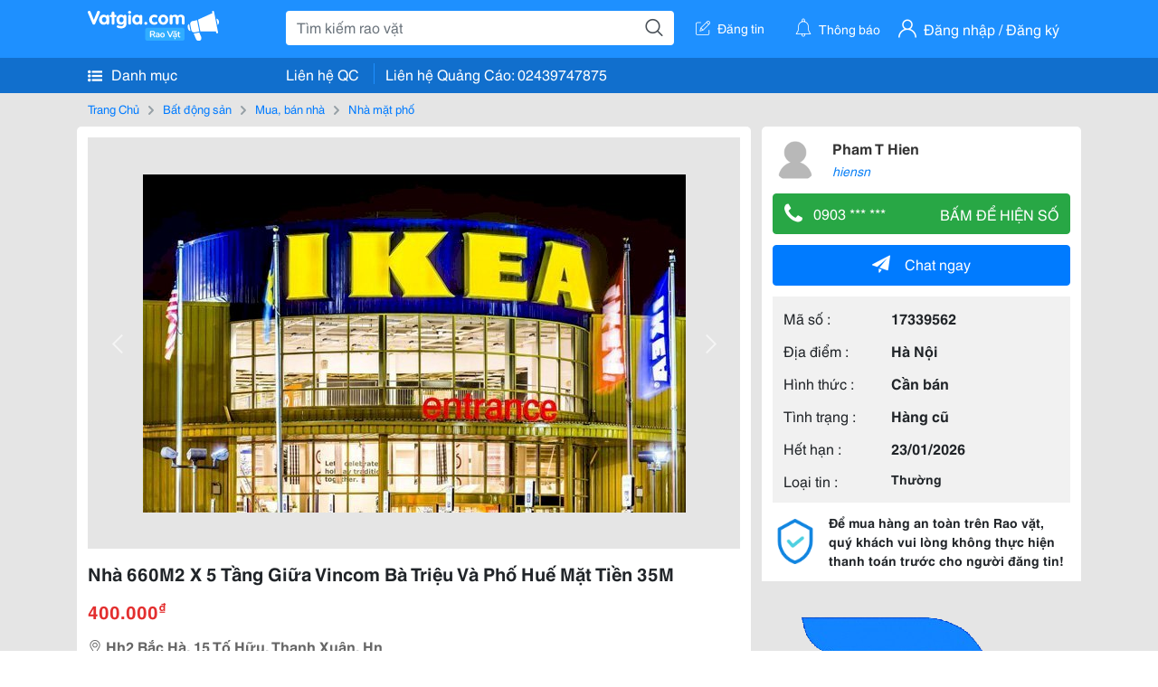

--- FILE ---
content_type: text/html; charset=UTF-8
request_url: https://vatgia.com/raovat/10495/17339562/nha-660m2-x-5-tang-giua-vincom-ba-trieu-va-pho-hue-mat-tien-35m.html
body_size: 5562
content:
<!DOCTYPE html>
<html lang="vi">
<head>
    <link rel="dns-prefetch" href="//cdnvg.scandict.com">
    <meta http-equiv="Content-Type" content="text/html; charset=utf-8" />
    <link href="/assets/image/raovat/favicon.ico" rel="icon" type="image/x-icon">
    <meta http-equiv="X-UA-Compatible" content="ie=edge">

    
    <meta name="apple-mobile-web-app-status-bar-style" content="#0c81f6"/>
<meta name="theme-color" content="#0c81f6"/>
<meta name="apple-mobile-web-app-capable" content="yes"/>
<meta name="mobile-web-app-capable" content="yes"/>
<meta name="viewport" content="width=device-width, initial-scale=1.0"/>
<meta property="og:url" content="https://vatgia.com/raovat/10495/17339562/nha-660m2-x-5-tang-giua-vincom-ba-trieu-va-pho-hue-mat-tien-35m.html"/>
<meta property="og:type" content="website"/>
<meta property="og:site_name" content="Vatgia.com"/>
<meta property="og:locale" content="vi_VN"/>
<meta property="og:title" content="Nhà 660M2 X 5 Tầng Giữa Vincom Bà Triệu Và Phố Huế Mặt Tiền 35M"/>
<meta property="og:description" content="Nhà Mặt Phố Tìm Khách Hàng Lớn Thuê Toàn Bộ (Tổng Hơn 2.500M2) Hoặc Từng Phần Nhà Mặt Tiền Rộng Này Với  Diện Tích Xây Dựng Từng Sàn Hơn 500M2 Nên Thích Hợp Với Nhiều Mô Hình Như Showroom, Nhà  Hàng, Siêu Thị... Bàn Giao Quý 1/2024 Và Cho Thuê Dài Hạn Luôn..... Pham T Hien. 03-57 22/11/2023"/>
<meta property="og:image" content="https://cdnvg.scandict.com/pictures/fullsize/2023/11/22/1700643451-ajw.jpg"/>
<meta name="title" content="Nhà 660M2 X 5 Tầng Giữa Vincom Bà Triệu Và Phố Huế Mặt Tiền 35M"/>
<meta name="keywords" content="nhà mặt phố, nhà, 660m2, x, 5, tầng, giữa, vincom..."/>
<meta name="description" content="Nhà Mặt Phố Tìm Khách Hàng Lớn Thuê Toàn Bộ (Tổng Hơn 2.500M2) Hoặc Từng Phần Nhà Mặt Tiền Rộng Này Với  Diện Tích Xây Dựng Từng Sàn Hơn 500M2 Nên Thích Hợp Với Nhiều Mô Hình Như Showroom, Nhà  Hàng, Siêu Thị... Bàn Giao Quý 1/2024 Và Cho Thuê Dài Hạn Luôn..... Pham T Hien. 03-57 22/11/2023"/>
<title>Nhà 660M2 X 5 Tầng Giữa Vincom Bà Triệu Và Phố Huế Mặt Tiền 35M</title>

    
            <link rel="canonical" href="https://vatgia.com/raovat/10495/17339562/nha-660m2-x-5-tang-giua-vincom-ba-trieu-va-pho-hue-mat-tien-35m.html">
    
    
    
    <link rel="stylesheet" type="text/css" href="https://vatgia.com/assets/raovat/fonts/flaticon/flaticon.css">
    <link rel="stylesheet" type="text/css" href="https://vatgia.com/assets/css/bootstrap-4.5.0.css">
    <link rel="stylesheet" type="text/css" href="https://vatgia.com/assets/371000597101675/raovat/css/raovat.css">

        <script>
        window.vnpapp = "false";
        window.mobiledetect = "web";
        window.dataUser = "null";
        window.domain = "//vatgia.com";
        window.envAds = "ca-pub-2979760623205174";
        window.envAdsSlot = "8018923188";
        window.firebaseConfig = {
            apiKey: "AIzaSyBlmRLfyJCyqA8yu5x8bpFo0jwYX2yBpOg",
            authDomain: "vatgia-id.firebaseapp.com",
            databaseURL: "https://vatgia-id.firebaseio.com",
            projectId: "vatgia-id",
            storageBucket: "",
            messagingSenderId: "736117193883",
            appId: "1:736117193883:web:624a055c617b3dbe"
        }
        window.urlFacebookLogin = 'https://www.facebook.com/v4.0/dialog/oauth?response_type=code%2Cgranted_scopes&client_id=891255665928834&redirect_uri=https%3A%2F%2Fvatgia.com/home/&scope=public_profile%2Cemail&state=provider%3Dfacebook%26redirect%3D%2Fraovat';
        window.urlGoogleLogin = 'https://accounts.google.com/o/oauth2/v2/auth?scope=openid+https://www.googleapis.com/auth/userinfo.email+profile&response_type=code&redirect_uri=https%3A//vatgia.com/home/&client_id=736117193883-nj2eab6opd4bg8phsltf8likgal0jcbc.apps.googleusercontent.com&state=provider%3Dgoogle%26redirect%3D%2Fraovat';
    </script>

    <script type="application/ld+json">
						{
						  "@context": "https://schema.org",
						  "@type": "Organization",
						  "url": "https://vatgia.com",
						  "logo": "https://vatgia.com/css/logos/logo.png",
						  "name": "Vatgia.com",
						  "contactPoint": [{
						    "@type": "ContactPoint",
						    "telephone": "+84 02439747875",
						    "contactType": "Customer support",
						    "areaServed": "VI"
						  }],
						  "sameAs": ["https://www.facebook.com/vatgiafanpage"]
						}
						</script>

    <script type="application/ld+json">
						{
							"@context": "https://schema.org",
							"@type": "WebSite",
							"url": "https://vatgia.com",
							"potentialAction": {
								"@type": "SearchAction",
								"target": "https://vatgia.com/raovat/quicksearch.php?keyword={search_term_string}",
								"query-input": "required name=search_term_string"
							},
							"name" : "Vatgia.com",
            			"alternateName" : "Vatgia.com - Mua sắm hạnh phúc, kinh doanh hiệu quả"
						}
						</script>

            <script type="application/ld+json">{"@context": "http://schema.org", "@type": "BreadcrumbList", "itemListElement": [{
									"@type": "ListItem",
									"position": 1,
									"item": {
										"@id": "https://vatgia.com/raovat",
										"name": "Rao vặt"
									}
								},{
									"@type": "ListItem",
									"position": 2,
									"item": {
										"@id": "https://vatgia.com/raovat/2588/bat-dong-san.html",
										"name": "Bất động sản"
									}
								},{
									"@type": "ListItem",
									"position": 3,
									"item": {
										"@id": "https://vatgia.com/raovat/2589/mua-ban-nha.html",
										"name": "Mua, bán nhà"
									}
								},{
									"@type": "ListItem",
									"position": 4,
									"item": {
										"@id": "https://vatgia.com/raovat/10495/nha-mat-pho.html",
										"name": "Nhà mặt phố"
									}
								}]}</script>
    
    <script type="application/ld+json">
						{
						  "@context": "http://schema.org",
						  "@type": "Product",
						  "name": "Nhà 660M2 X 5 Tầng Giữa Vincom Bà Triệu Và Phố Huế Mặt Tiền 35M",
						  "description": "Tìm khách hàng lớn thuê toàn bộ (Tổng hơn 2.500m2) hoặc từng phần nhà mặt tiền rộng này với   diện tích xây dựng từng sàn hơn 500m2 nên thích hợp với...",
						  "image": [
						    "https://cdnvg.scandict.com/pictures/fullsize/2023/11/22/1700643451-ajw.jpg"
						   ],
						  "brand": {
						    "@type": "Thing",
						    "name": "Nhà 660M2 X 5 Tầng Giữa Vincom Bà Triệu Và Phố Huế Mặt Tiền 35M"
						  },
						  
						  "sku": "id17339562",
						  "mpn": "17339562",
						  "offers": {
		  	 "@type": "Offer",
		    "url": "https://vatgia.com/raovat/10495/17339562/nha-660m2-x-5-tang-giua-vincom-ba-trieu-va-pho-hue-mat-tien-35m.html",
		    "priceCurrency": "VND",
		    "price": "400000",
		    "priceValidUntil": "2027-01-19",
		    "availability": "http://schema.org/InStock",
		    "seller": {
			    "@type": "Person",
			    "name": "Pham T Hien"
			}
	}

						}
						</script>

    
    </head>
<body>
        <div id="raovat" class="css_rv_web">
        
                    <header-web :ContactPhone-prop="[[&quot;Li\u00ean h\u1ec7 Qu\u1ea3ng C\u00e1o&quot;,&quot; 02439747875&quot;,&quot;02439747875&quot;]]"></header-web>
                

        
        <div id="body-raovat">
            <div class="detail_pc pb-12px" id="remove-ads">














    <div class="container" id="container-ads">
        <nav aria-label="breadcrumb" class="rv-breadcrumb-pc">
    <ol class="breadcrumb">
        <li class="breadcrumb-item">
            <a href="/raovat">Trang Chủ</a>
        </li>
                            
                <li class="breadcrumb-item">
                    <a href="/raovat/2588/bat-dong-san.html">Bất động sản</a>
                </li>
            
                                
                <li class="breadcrumb-item">
                    <a href="/raovat/2589/mua-ban-nha.html">Mua, bán nhà</a>
                </li>
            
                                
                <li class="breadcrumb-item">
                    <a href="/raovat/10495/nha-mat-pho.html">Nhà mặt phố</a>
                </li>
            
                        </ol>
</nav>
        <div class="info_detail">
            <div class="info-generality row">
                <div class="col-8 pr-0">
                    <div class="bg-white pt-12px px-12px boder-top-5px">
                        <div class="img-info">
                            
                            <slide-image-web :slide-prop="{&quot;imageThum&quot;:[&quot;https:\/\/cdnvg.scandict.com\/pictures\/thumb\/w750\/2023\/11\/1700643451-ajw.jpg&quot;],&quot;image&quot;:[&quot;https:\/\/cdnvg.scandict.com\/pictures\/thumb\/0x0\/2023\/11\/1700643451-ajw.jpg&quot;]}"/>
                        </div>
                        <div class="title-price-product">
                            <h1 title="Nhà 660M2 X 5 Tầng Giữa Vincom Bà Triệu Và Phố Huế Mặt Tiền 35M" class="title m-0 mt-12px">Nhà 660M2 X 5 Tầng Giữa Vincom Bà Triệu Và Phố Huế Mặt Tiền 35M</h1>
                            <p class="price m-0 mt-12px">400.000<sup>&#8363;</sup></p>
                            <p class="address m-0 mt-12px"><i class="flaticon-pin mr-1"></i>Hh2 Bắc Hà, 15 Tố Hữu, Thanh Xuân, Hn</p>
                                                    </div>
                    </div>
                    <div class="describe-product bg-white pt-12px">
                        <div class="des pb-12px px-12px overflow-hidden">
                            
                            
                            <div class="keyword-suggest pt-12px pb-12px">
                                <span class="title mr-1">Từ khóa gợi ý:</span>
                                <span>
                                                                    </span>
                            </div>
                        </div>

                    </div>

                    
                                        <div class="comment-post mt-12px bg-white">
                        <div class="title-comment bg-white">
                            <p class="m-0 pb-2">Bình luận</p>
                        </div>

                        <comment-add
                            :idrv="17339562" user_rv="558844" user_name="Pham T Hien" title_rv="Nhà 660M2 X 5 Tầng Giữa Vincom Bà Triệu Và Phố Huế Mặt Tiền 35M"
                            ></comment-add>
                                                
                                                
                    </div>
                                        














                </div>
                <div class="info-product col-4 pl-12px sticky-top">
                    <div class="bg-white p-12px boder-top-5px">
                        <div class="d-flex info-human">
                            <div class="user">
                                <img class="w-100 h-100" src="/assets/image/raovat/no-avatar.png" alt="Pham T Hien" onerror="javascript:this.src='/assets/image/raovat/no-avatar.png'"/>
                            </div>
                            <div class="name pl-3">
                                <a class="text-decoration-none" href="/raovat/detail_user?iUse=558844">
                                    Pham T Hien
                                </a>

                                                                    <div class="stall text-truncate text-primary"><a class="text-decoration-none font-italic" href="/hiensn">hiensn</a></div>
                                                            </div>
                        </div>
                        
                        
                        <div>
                                                        <button class="btn btn-success btn-block mt-12px btn-phone-detail" onclick="showPhone(this)">
                                <span class="float-left">
                                    <i class="flaticon-telephone-handle-silhouette mr-2"></i>
                                    0903 *** ***
                                </span>
                                <span class="float-right text-uppercase">Bấm để hiện số</span>
                            </button>
                            <div class="btn btn-outline-success show-phone-pc font-weight-bold text-center btn-block mt-12px d-none">
                                0903 234 760
                            </div>
                        </div>
                        <div class="btn-chat mt-12px">
                            <button type="button" class="btn btn-primary btn-chat-pc btn-block" onclick="create_chat_box({use_id: '558844'})"><i class="flaticon-send mr-3"></i>Chat ngay</button>
                        </div>
                        <table class="table mt-12px mb-0 table-borderless tab-info-product pb-12px">
                            <tbody>
                                <tr>
                                    <td class="name">Mã số :</td>
                                    <td class="value"><strong>17339562</strong></td>
                                </tr>
                                <tr>
                                    <td class="name">Địa điểm :</td>
                                    <td class="value"><strong>Hà Nội</strong></td>
                                </tr>
                                <tr>
                                    <td class="name">Hình thức :</td>
                                    <td class="value"><strong>Cần bán</strong></td>
                                </tr>
                                <tr>
                                    <td class="name">Tình trạng :</td>
                                    <td class="value"><strong>Hàng cũ</strong></td>
                                </tr>
                                <tr>
                                    <td class="name">Hết hạn :</td>
                                    <td class="value expire_date" title="Post 15:57 22/11/2023, Up 14:17 24/12/2025">
                                        <strong>23/01/2026</strong>
                                    </td>
                                </tr>
                                <tr>
                                    <td class="name">Loại tin :</td>
                                                                            <td class="value"><p class="m-0 text-normal">Thường</p></td>
                                                                    </tr>
                            </tbody>
                        </table>
                        <div class="warning d-flex">
                            <div class="img-warning">
                                <div class="w-100 h-100" style='background: url("/assets/image/raovat/warning.png"); background-size: cover; background-repeat: no-repeat;'></div>
                            </div>
                            <div class="text pl-12px">
                                <span>Để mua hàng an toàn trên Rao vặt, quý khách vui lòng không thực hiện thanh toán trước cho người đăng tin!</span>
                            </div>
                        </div>
                    </div>
                    <div class=" mt-3">
                        <div class="panama_root" data-slot="bottom" ></div>
                        <script lang="javascript">
                            (function() {
                                var ga = document.createElement('script');
                                ga.type = 'text/javascript';ga.async=true;ga.defer=true;
                                ga.src = '//panama.vn/ads/tracking.js?v=123&';
                                var s = document.getElementsByTagName('script');
                                s[0].parentNode.insertBefore(ga, s[0]);
                            })();
                        </script>
                    </div>
                </div>
            </div>
                    </div>
    </div>
    <div class="container mt-3">
        <div class="panama_root" data-slot="bottom"></div>
        <script lang="javascript">
            (function() {
                var ga = document.createElement('script');
                ga.type = 'text/javascript';ga.async=true;ga.defer=true;
                ga.src = '//panama.vn/ads/tracking.js?v=123&';
                var s = document.getElementsByTagName('script');
                s[0].parentNode.insertBefore(ga, s[0]);
            })();
        </script>
    </div>














</div>
        </div>
        

        
                <footer-raovat :ContactPhone-prop="[[&quot;Li\u00ean h\u1ec7 Qu\u1ea3ng C\u00e1o&quot;,&quot; 02439747875&quot;,&quot;02439747875&quot;]]"></footer-raovat>
        
        
    </div>

    
    <script src="https://vatgia.com/assets/7100988271006543/raovat/js/manifest.js?v=2.9.27"></script>
    <script src="https://vatgia.com/assets/21019764316998101/raovat/js/vendor.js?v=2.9.27"></script>
    <script src="https://vatgia.com/assets/181009657989767/raovat/js/main.js?v=2.9.27"></script>

            <script src="https://vatgia.com/assets/0358102102102310210198/raovat/js/header-web.js?v=2.9.27"></script>
    
    <script src="https://vatgia.com/assets//js/slideShow.js"></script>
    <script src="https://vatgia.com/assets/1004262442981003/raovat/js/raovat.js?v=2.9.27"></script>

    <script src="/assets/js/jquery-3.5.1.min.js"></script>

    <script>
    $(function () {
        $.ajax({
            type: "POST",
            url: "/api/v2/raovat/view",
            data: {
                id: 17339562
            },
            success: function (response) {
                var exp = response.data.exp * 1000;
                var time = new Date(exp);

                if(response.success == 1) {
                    document.cookie = ""+response.data.key_cookie+"="+response.data.exp+"; expires="+time+"; path=/";
                }
            }
        });
    });
    let showPhone = (e) => {
        let dom = document.querySelector('.show-phone-pc');
        e.remove();
        dom.classList.remove('d-none');

        $.ajax({
            type: "POST",
            url: "/api/v2/reports/aggregation/viewed_phonenumber",
            data: {
                raovat_viewed_phonenumber: 1
            },
            success: function (response) {
            }
        });
    }
    $(document).scroll(function () {
        var y = $(this).scrollTop();
        if (y > 100) {
            $('.info-product').addClass("fix-sticky-top");
        }
        else {
            $('.info-product').removeClass("fix-sticky-top");
        }
    });
</script>



    
    </body>
</html>


--- FILE ---
content_type: text/html; charset=utf-8
request_url: https://panama.vn/panama-embed?utm_source=vatgia.com&utm_medium=cpc&utm_campaign=panama_2025&slot=bottom
body_size: 32031
content:
<!DOCTYPE html>
<html lang="en">

<head>
    <meta charset="utf-8">
    <meta name="viewport" content="width=device-width, initial-scale=1">
    <meta name="csrf-token" content="OWlMt7Rr1ri7UOaVg4B3XEuUxkAF5R0Bw3SCFk43">
    <meta http-equiv="X-UA-Compatible" content="IE=edge">

    <title>Recommerce Module - Laravel</title>

    <meta name="description" content="">
    <meta name="keywords" content="">
    <meta name="author" content="">

    <!-- Fonts -->
    <link rel="preconnect" href="https://fonts.bunny.net">
    <link href="https://fonts.bunny.net/css?family=figtree:400,500,600&display=swap" rel="stylesheet" />

    

    <link rel="preload" as="style" href="https://panama.vn/build/assets/app-D_wrnQnu.css" /><link rel="stylesheet" href="https://panama.vn/build/assets/app-D_wrnQnu.css" />        <style>
        #product-list-container{
            /*background-image: url("/images/banner.jpg");*/
            /*background-repeat: no-repeat;*/
        }
        /* Ẩn thanh cuộn cho WebKit (Chrome, Safari, Opera, Edge Chromium) */
        .product #product-grid::-webkit-scrollbar {
            display: none;
        }
        #product-list-container .product {
            width: 100%;
        }
        /* Ẩn thanh cuộn cho Firefox */
        .product #product-grid {
            scrollbar-width: none;

        }
        .product #product-grid .product-card{
            max-width: 200px;
            width: 20%;
            min-width: 200px;
            border-left: 1px solid rgb(229 231 235);
            border-right: 1px solid rgb(229 231 235);
        }
        #product-list-container .information{
            width : 100%;
        }
        @media (min-width: 768px) {
            #product-list-container .information{
                /* Áp dụng calc(100% - 100px) khi màn hình từ 768px trở lên */
                width: 120px;
            }
            #product-list-container .product {
                width: calc(100% - 120px);
            }
        }

    </style>
</head>

<body>
    
    
    <div id="product-list-container"  class=" w-full md:bg-cover bg-auto bg-white">
        
        <div class="">
            <div class="relative border border-gray-300  shadow-md md:flex " >
                <div class="information w-full md:w-[120px] flex md:items-center md:justify-center px-2 pt-2 md:pb-2">
                    <div class=" h-max">
                        <a class=" md:mb-2 mb-px block" href="https://panama.vn" target="_blank">
                            <img src="https://panama.vn/images/logo/panama_vn.png" alt="Vatgia - Ứng dụng bán đồ cũ bằng AI" class="logo md:w-[120px] w-[65px]">
                        </a>
                        <p class="text-[12px] text-center text-gray-800 ml-[3px] md:ml-0">Chuyên gia AI Đồ Cũ – Mua Bán Đồ Second-hand.</p>
                    </div>

                </div>
                <div class="absolute top-0 right-1 group z-10">
                    <a href="https://panama.vn" target="_blank" >
                        <div class="flex items-center gap-1 bg-white border border-gray-200 rounded-full px-2 py-1 shadow-sm cursor-pointer">
                                 <span
                                         class="text-xs text-gray-600 whitespace-nowrap
                                           max-w-0 hidden group-hover:block
                                           font-semibold
                                           group-hover:max-w-[100px]
                                           group-hover:ml-1
                                           transition-all duration-300 ease-in-out">
                                    Panama.vn
                                </span>
                            <img
                                    src="https://panama.vn/images/icon/16x16.png"
                                    alt="icon"
                                    class="w-4 h-4"
                            />
                        </div>
                    </a>
                </div>
                <div class="relative product w-full md:w-[calc(100%-120px)]">
                
                
                
                
                
                    <div id="product-grid" class=" flex flex-nowrap overflow-x-auto h-full">
                                                                            
                            
                            
                            <div class="product-card p-2 bg-white flex-shrink-0 ">
                                
                                <a href="https://panama.vn/detail/1555?utm_source=vatgia.com&utm_medium=cpc&utm_campaign=panama_2025" class="w-full" target="_blank">
                                    <img class="object-cover w-full h-32 md:h-40" src="https://panama.vn/storage/products/2026/01/1768743842_392_568161fa.jpg" alt="Áo thể thao Adidas chính hãng, màu cam, size L" />
                                </a>
                                
                                <div class="">
                                    <a href="https://panama.vn/detail/1555?utm_source=vatgia.com&utm_medium=cpc&utm_campaign=panama_2025" title="Áo thể thao Adidas chính hãng, màu cam, size L" target="_blank">
                                        <h5 class="text-base font-semibold tracking-tight text-gray-900 line-clamp-2 min-h-[3rem]">Áo thể thao Adidas chính hãng, màu cam, size L</h5>
                                    </a>
                                    <p class="text-gray-700 mt-2">Ninh Bình</p>
                                    
                                    <p class="text-sm md:text-base font-bold text-red-600 ">100.000 đ</p>

                                    
        
        
        
                                </div>
                            </div>
                            
                                                    
                            
                            
                            <div class="product-card p-2 bg-white flex-shrink-0 ">
                                
                                <a href="https://panama.vn/detail/1554?utm_source=vatgia.com&utm_medium=cpc&utm_campaign=panama_2025" class="w-full" target="_blank">
                                    <img class="object-cover w-full h-32 md:h-40" src="https://panama.vn/storage/products/2026/01/1768743611_392_1d61ab34.jpg" alt="Áo thể thao Mizuno chất lượng cao, mới 95%" />
                                </a>
                                
                                <div class="">
                                    <a href="https://panama.vn/detail/1554?utm_source=vatgia.com&utm_medium=cpc&utm_campaign=panama_2025" title="Áo thể thao Mizuno chất lượng cao, mới 95%" target="_blank">
                                        <h5 class="text-base font-semibold tracking-tight text-gray-900 line-clamp-2 min-h-[3rem]">Áo thể thao Mizuno chất lượng cao, mới 95%</h5>
                                    </a>
                                    <p class="text-gray-700 mt-2">Ninh Bình</p>
                                    
                                    <p class="text-sm md:text-base font-bold text-red-600 ">100.000 đ</p>

                                    
        
        
        
                                </div>
                            </div>
                            
                                                    
                            
                            
                            <div class="product-card p-2 bg-white flex-shrink-0 ">
                                
                                <a href="https://panama.vn/detail/1553?utm_source=vatgia.com&utm_medium=cpc&utm_campaign=panama_2025" class="w-full" target="_blank">
                                    <img class="object-cover w-full h-32 md:h-40" src="https://panama.vn/storage/products/2026/01/1768742928_386_2e09d02d.jpeg" alt="Bộ lọ thủy tinh đựng thực phẩm cao cấp" />
                                </a>
                                
                                <div class="">
                                    <a href="https://panama.vn/detail/1553?utm_source=vatgia.com&utm_medium=cpc&utm_campaign=panama_2025" title="Bộ lọ thủy tinh đựng thực phẩm cao cấp" target="_blank">
                                        <h5 class="text-base font-semibold tracking-tight text-gray-900 line-clamp-2 min-h-[3rem]">Bộ lọ thủy tinh đựng thực phẩm cao cấp</h5>
                                    </a>
                                    <p class="text-gray-700 mt-2">Khánh Hòa</p>
                                    
                                    <p class="text-sm md:text-base font-bold text-red-600 ">20.000 đ</p>

                                    
        
        
        
                                </div>
                            </div>
                            
                                                    
                            
                            
                            <div class="product-card p-2 bg-white flex-shrink-0 ">
                                
                                <a href="https://panama.vn/detail/1552?utm_source=vatgia.com&utm_medium=cpc&utm_campaign=panama_2025" class="w-full" target="_blank">
                                    <img class="object-cover w-full h-32 md:h-40" src="https://panama.vn/storage/products/2026/01/1768741217_399_19d3e2fb.jpeg" alt="14ProMax 128G/256G bản QTe Esim LL" />
                                </a>
                                
                                <div class="">
                                    <a href="https://panama.vn/detail/1552?utm_source=vatgia.com&utm_medium=cpc&utm_campaign=panama_2025" title="14ProMax 128G/256G bản QTe Esim LL" target="_blank">
                                        <h5 class="text-base font-semibold tracking-tight text-gray-900 line-clamp-2 min-h-[3rem]">14ProMax 128G/256G bản QTe Esim LL</h5>
                                    </a>
                                    <p class="text-gray-700 mt-2">Hà Nội</p>
                                    
                                    <p class="text-sm md:text-base font-bold text-red-600 ">14.500.000 đ</p>

                                    
        
        
        
                                </div>
                            </div>
                            
                                                    
                            
                            
                            <div class="product-card p-2 bg-white flex-shrink-0 ">
                                
                                <a href="https://panama.vn/detail/1551?utm_source=vatgia.com&utm_medium=cpc&utm_campaign=panama_2025" class="w-full" target="_blank">
                                    <img class="object-cover w-full h-32 md:h-40" src="https://panama.vn/storage/products/2026/01/1768740651_399_2da9d6ac.jpeg" alt="14ProMax 128G Lock đã CNC EiD" />
                                </a>
                                
                                <div class="">
                                    <a href="https://panama.vn/detail/1551?utm_source=vatgia.com&utm_medium=cpc&utm_campaign=panama_2025" title="14ProMax 128G Lock đã CNC EiD" target="_blank">
                                        <h5 class="text-base font-semibold tracking-tight text-gray-900 line-clamp-2 min-h-[3rem]">14ProMax 128G Lock đã CNC EiD</h5>
                                    </a>
                                    <p class="text-gray-700 mt-2">Hà Nội</p>
                                    
                                    <p class="text-sm md:text-base font-bold text-red-600 ">11.700.000 đ</p>

                                    
        
        
        
                                </div>
                            </div>
                            
                                                    
                            
                            
                            <div class="product-card p-2 bg-white flex-shrink-0 ">
                                
                                <a href="https://panama.vn/detail/1550?utm_source=vatgia.com&utm_medium=cpc&utm_campaign=panama_2025" class="w-full" target="_blank">
                                    <img class="object-cover w-full h-32 md:h-40" src="https://panama.vn/storage/products/2026/01/1768656404_396_061f8623.jpg" alt="Pass bột trà xanh" />
                                </a>
                                
                                <div class="">
                                    <a href="https://panama.vn/detail/1550?utm_source=vatgia.com&utm_medium=cpc&utm_campaign=panama_2025" title="Pass bột trà xanh" target="_blank">
                                        <h5 class="text-base font-semibold tracking-tight text-gray-900 line-clamp-2 min-h-[3rem]">Pass bột trà xanh</h5>
                                    </a>
                                    <p class="text-gray-700 mt-2">TP HCM</p>
                                    
                                    <p class="text-sm md:text-base font-bold text-red-600 ">45.000 đ</p>

                                    
        
        
        
                                </div>
                            </div>
                            
                                                    
                            
                            
                            <div class="product-card p-2 bg-white flex-shrink-0 ">
                                
                                <a href="https://panama.vn/detail/1549?utm_source=vatgia.com&utm_medium=cpc&utm_campaign=panama_2025" class="w-full" target="_blank">
                                    <img class="object-cover w-full h-32 md:h-40" src="https://panama.vn/storage/products/2026/01/1768653908_395_9dca19f3.jpeg" alt="cần pas lại dép chưa mang lần nào sai 39" />
                                </a>
                                
                                <div class="">
                                    <a href="https://panama.vn/detail/1549?utm_source=vatgia.com&utm_medium=cpc&utm_campaign=panama_2025" title="cần pas lại dép chưa mang lần nào sai 39" target="_blank">
                                        <h5 class="text-base font-semibold tracking-tight text-gray-900 line-clamp-2 min-h-[3rem]">cần pas lại dép chưa mang lần nào sai 39</h5>
                                    </a>
                                    <p class="text-gray-700 mt-2">TP HCM</p>
                                    
                                    <p class="text-sm md:text-base font-bold text-red-600 ">100.000 đ</p>

                                    
        
        
        
                                </div>
                            </div>
                            
                                                    
                            
                            
                            <div class="product-card p-2 bg-white flex-shrink-0 ">
                                
                                <a href="https://panama.vn/detail/1548?utm_source=vatgia.com&utm_medium=cpc&utm_campaign=panama_2025" class="w-full" target="_blank">
                                    <img class="object-cover w-full h-32 md:h-40" src="https://panama.vn/storage/products/2026/01/1768653798_395_89afd31f.jpeg" alt="cần pas lại mũ bảo hiểm chưa dùng lần nào" />
                                </a>
                                
                                <div class="">
                                    <a href="https://panama.vn/detail/1548?utm_source=vatgia.com&utm_medium=cpc&utm_campaign=panama_2025" title="cần pas lại mũ bảo hiểm chưa dùng lần nào" target="_blank">
                                        <h5 class="text-base font-semibold tracking-tight text-gray-900 line-clamp-2 min-h-[3rem]">cần pas lại mũ bảo hiểm chưa dùng lần nào</h5>
                                    </a>
                                    <p class="text-gray-700 mt-2">TP HCM</p>
                                    
                                    <p class="text-sm md:text-base font-bold text-red-600 ">120.000 đ</p>

                                    
        
        
        
                                </div>
                            </div>
                            
                                                    
                            
                            
                            <div class="product-card p-2 bg-white flex-shrink-0 ">
                                
                                <a href="https://panama.vn/detail/1547?utm_source=vatgia.com&utm_medium=cpc&utm_campaign=panama_2025" class="w-full" target="_blank">
                                    <img class="object-cover w-full h-32 md:h-40" src="https://panama.vn/storage/products/2026/01/1768652250_394_8b6f80be.jpg" alt="Trọn bộ ghế nail, tủ trưng bày, giường gội" />
                                </a>
                                
                                <div class="">
                                    <a href="https://panama.vn/detail/1547?utm_source=vatgia.com&utm_medium=cpc&utm_campaign=panama_2025" title="Trọn bộ ghế nail, tủ trưng bày, giường gội" target="_blank">
                                        <h5 class="text-base font-semibold tracking-tight text-gray-900 line-clamp-2 min-h-[3rem]">Trọn bộ ghế nail, tủ trưng bày, giường gội</h5>
                                    </a>
                                    <p class="text-gray-700 mt-2">TP HCM</p>
                                    
                                    <p class="text-sm md:text-base font-bold text-red-600 ">10.000.000 đ</p>

                                    
        
        
        
                                </div>
                            </div>
                            
                                                    
                            
                            
                            <div class="product-card p-2 bg-white flex-shrink-0 ">
                                
                                <a href="https://panama.vn/detail/1546?utm_source=vatgia.com&utm_medium=cpc&utm_campaign=panama_2025" class="w-full" target="_blank">
                                    <img class="object-cover w-full h-32 md:h-40" src="https://panama.vn/storage/products/2026/01/1768631000_392_f4cf5787.jpg" alt="Áo khoác thể thao nam chính hãng first down" />
                                </a>
                                
                                <div class="">
                                    <a href="https://panama.vn/detail/1546?utm_source=vatgia.com&utm_medium=cpc&utm_campaign=panama_2025" title="Áo khoác thể thao nam chính hãng first down" target="_blank">
                                        <h5 class="text-base font-semibold tracking-tight text-gray-900 line-clamp-2 min-h-[3rem]">Áo khoác thể thao nam chính hãng first down</h5>
                                    </a>
                                    <p class="text-gray-700 mt-2">Ninh Bình</p>
                                    
                                    <p class="text-sm md:text-base font-bold text-red-600 ">189.000 đ</p>

                                    
        
        
        
                                </div>
                            </div>
                            
                                                    
                            
                            
                            <div class="product-card p-2 bg-white flex-shrink-0 ">
                                
                                <a href="https://panama.vn/detail/1545?utm_source=vatgia.com&utm_medium=cpc&utm_campaign=panama_2025" class="w-full" target="_blank">
                                    <img class="object-cover w-full h-32 md:h-40" src="https://panama.vn/storage/products/2026/01/1768630751_392_3499b5de.jpg" alt="Quần dài Uniqlo chính hãng" />
                                </a>
                                
                                <div class="">
                                    <a href="https://panama.vn/detail/1545?utm_source=vatgia.com&utm_medium=cpc&utm_campaign=panama_2025" title="Quần dài Uniqlo chính hãng" target="_blank">
                                        <h5 class="text-base font-semibold tracking-tight text-gray-900 line-clamp-2 min-h-[3rem]">Quần dài Uniqlo chính hãng</h5>
                                    </a>
                                    <p class="text-gray-700 mt-2">Ninh Bình</p>
                                    
                                    <p class="text-sm md:text-base font-bold text-red-600 ">150.000 đ</p>

                                    
        
        
        
                                </div>
                            </div>
                            
                                                    
                            
                            
                            <div class="product-card p-2 bg-white flex-shrink-0 ">
                                
                                <a href="https://panama.vn/detail/1544?utm_source=vatgia.com&utm_medium=cpc&utm_campaign=panama_2025" class="w-full" target="_blank">
                                    <img class="object-cover w-full h-32 md:h-40" src="https://panama.vn/storage/products/2026/01/1768614843_386_bcc822b7.jpeg" alt="Bình rượu Hàn Quốc" />
                                </a>
                                
                                <div class="">
                                    <a href="https://panama.vn/detail/1544?utm_source=vatgia.com&utm_medium=cpc&utm_campaign=panama_2025" title="Bình rượu Hàn Quốc" target="_blank">
                                        <h5 class="text-base font-semibold tracking-tight text-gray-900 line-clamp-2 min-h-[3rem]">Bình rượu Hàn Quốc</h5>
                                    </a>
                                    <p class="text-gray-700 mt-2">Khánh Hòa</p>
                                    
                                    <p class="text-sm md:text-base font-bold text-red-600 ">38.500.000 đ</p>

                                    
        
        
        
                                </div>
                            </div>
                            
                                                    
                            
                            
                            <div class="product-card p-2 bg-white flex-shrink-0 ">
                                
                                <a href="https://panama.vn/detail/1543?utm_source=vatgia.com&utm_medium=cpc&utm_campaign=panama_2025" class="w-full" target="_blank">
                                    <img class="object-cover w-full h-32 md:h-40" src="https://panama.vn/storage/products/2026/01/1768572014_388_0beb13ab.jpg" alt="Nệm lò xo cao cấp còn mới" />
                                </a>
                                
                                <div class="">
                                    <a href="https://panama.vn/detail/1543?utm_source=vatgia.com&utm_medium=cpc&utm_campaign=panama_2025" title="Nệm lò xo cao cấp còn mới" target="_blank">
                                        <h5 class="text-base font-semibold tracking-tight text-gray-900 line-clamp-2 min-h-[3rem]">Nệm lò xo cao cấp còn mới</h5>
                                    </a>
                                    <p class="text-gray-700 mt-2">Hà Nội</p>
                                    
                                    <p class="text-sm md:text-base font-bold text-red-600 ">1.500.000 đ</p>

                                    
        
        
        
                                </div>
                            </div>
                            
                                                    
                            
                            
                            <div class="product-card p-2 bg-white flex-shrink-0 ">
                                
                                <a href="https://panama.vn/detail/1542?utm_source=vatgia.com&utm_medium=cpc&utm_campaign=panama_2025" class="w-full" target="_blank">
                                    <img class="object-cover w-full h-32 md:h-40" src="https://panama.vn/storage/products/2026/01/1768549992_385_b75b85f3.jpeg" alt="Giày cao gót thời trang, mới tinh, phong cách sang trọng" />
                                </a>
                                
                                <div class="">
                                    <a href="https://panama.vn/detail/1542?utm_source=vatgia.com&utm_medium=cpc&utm_campaign=panama_2025" title="Giày cao gót thời trang, mới tinh, phong cách sang trọng" target="_blank">
                                        <h5 class="text-base font-semibold tracking-tight text-gray-900 line-clamp-2 min-h-[3rem]">Giày cao gót thời trang, mới tinh, phong cách sang trọng</h5>
                                    </a>
                                    <p class="text-gray-700 mt-2">Đồng Nai</p>
                                    
                                    <p class="text-sm md:text-base font-bold text-red-600 ">85.000 đ</p>

                                    
        
        
        
                                </div>
                            </div>
                            
                                                    
                            
                            
                            <div class="product-card p-2 bg-white flex-shrink-0 ">
                                
                                <a href="https://panama.vn/detail/1540?utm_source=vatgia.com&utm_medium=cpc&utm_campaign=panama_2025" class="w-full" target="_blank">
                                    <img class="object-cover w-full h-32 md:h-40" src="https://panama.vn/storage/products/2026/01/1768497294_385_039d4e70.jpeg" alt="Chân váy jean nữ thời trang, phong cách trẻ trung" />
                                </a>
                                
                                <div class="">
                                    <a href="https://panama.vn/detail/1540?utm_source=vatgia.com&utm_medium=cpc&utm_campaign=panama_2025" title="Chân váy jean nữ thời trang, phong cách trẻ trung" target="_blank">
                                        <h5 class="text-base font-semibold tracking-tight text-gray-900 line-clamp-2 min-h-[3rem]">Chân váy jean nữ thời trang, phong cách trẻ trung</h5>
                                    </a>
                                    <p class="text-gray-700 mt-2">Đồng Nai</p>
                                    
                                    <p class="text-sm md:text-base font-bold text-red-600 ">50.000 đ</p>

                                    
        
        
        
                                </div>
                            </div>
                            
                                            </div>

                    
                    <button id="next-button"
                            class="absolute top-1/2 cursor-pointer right-0 transform -translate-y-1/2 bg-gray-700 text-white p-2 rounded-full shadow-lg opacity-75 hover:opacity-100 z-10">
                        <svg class="w-4 h-4" fill="none" stroke="currentColor" viewBox="0 0 24 24" xmlns="http://www.w3.org/2000/svg"><path stroke-linecap="round" stroke-linejoin="round" stroke-width="2" d="M9 5l7 7-7 7"></path></svg>
                    </button>

                    
                    <button id="prev-button"
                            class="absolute top-1/2 -left-2 cursor-pointer transform -translate-y-1/2 bg-gray-700 text-white p-2 rounded-full shadow-lg opacity-75 hover:opacity-100 z-10 hidden">
                        <svg class="w-4 h-4" fill="none" stroke="currentColor" viewBox="0 0 24 24" xmlns="http://www.w3.org/2000/svg"><path stroke-linecap="round" stroke-linejoin="round" stroke-width="2" d="M15 19l-7-7 7-7"></path></svg>
                    </button>

                </div>
            </div>
        </div>
    </div>


    


        <script>
        document.addEventListener('DOMContentLoaded', function () {
            const grid = document.getElementById('product-grid');
            const nextButton = document.getElementById('next-button');
            const prevButton = document.getElementById('prev-button');

            let autoSlideTimer = null;
            const AUTO_SLIDE_DELAY = 2000; // 2s

            // =========================
            // Update trạng thái nút
            // =========================
            function updateButtons() {
                if (grid.scrollLeft > 0) {
                    prevButton.classList.remove('hidden');
                } else {
                    prevButton.classList.add('hidden');
                }

                if (grid.scrollWidth > grid.scrollLeft + grid.clientWidth + 5) {
                    nextButton.classList.remove('hidden');
                } else {
                    nextButton.classList.add('hidden');
                }
            }

            // =========================
            // Scroll sang phải
            // =========================
            function slideNext() {
                const scrollAmount = grid.clientWidth;

                // Nếu đã ở cuối → quay về đầu
                if (grid.scrollLeft + grid.clientWidth >= grid.scrollWidth - 5) {
                    grid.scrollTo({
                        left: 0,
                        behavior: 'smooth'
                    });
                } else {
                    grid.scrollBy({
                        left: scrollAmount,
                        behavior: 'smooth'
                    });
                }

                setTimeout(updateButtons, 400);
            }

            // =========================
            // Auto slide
            // =========================
            function startAutoSlide() {
                stopAutoSlide();
                autoSlideTimer = setInterval(slideNext, AUTO_SLIDE_DELAY);
            }

            function stopAutoSlide() {
                if (autoSlideTimer) {
                    clearInterval(autoSlideTimer);
                    autoSlideTimer = null;
                }
            }

            function resetAutoSlide() {
                stopAutoSlide();
                startAutoSlide();
            }

            // =========================
            // Nút Next
            // =========================
            nextButton.addEventListener('click', function () {
                stopAutoSlide();
                slideNext();
                resetAutoSlide();
            });

            // =========================
            // Nút Prev
            // =========================
            prevButton.addEventListener('click', function () {
                stopAutoSlide();
                grid.scrollBy({
                    left: -grid.clientWidth,
                    behavior: 'smooth'
                });
                setTimeout(updateButtons, 400);
                resetAutoSlide();
            });

            // =========================
            // Khi user scroll tay
            // =========================
            grid.addEventListener('scroll', function () {
                updateButtons();
                resetAutoSlide();
            });

            // =========================
            // Khởi tạo
            // =========================
            updateButtons();
            startAutoSlide();
        });
    </script>

</body>


--- FILE ---
content_type: application/javascript
request_url: https://panama.vn/ads/tracking.js?v=123&
body_size: 3272
content:
/*!
 * Panama Ads Embed
 * Start: 01/12/2025
 */

(function (window, document) {

    var __vnpFunction = {

        init: function () {

            // ================= HOST → utm_source =================
            var currentHost = window.location.hostname || '';
            var sourceName  = currentHost.replace(/^www\./, '');

            // ================= UTM FIXED =================
            var utm_medium   = 'cpc';
            var utm_campaign = 'panama_2025';

            // ================= FIND ALL SLOTS =================
            var slots = document.querySelectorAll('.panama_root');
            if (!slots.length) {
                console.warn('[Panama Ads] Không tìm thấy .panama_root');
                return;
            }

            // ================= RENDER EACH SLOT =================
            slots.forEach(function (panamaDiv, index) {

                if (panamaDiv.dataset.loaded === '1') return;

                var slotName = panamaDiv.dataset.slot || 'default';
                var height   = panamaDiv.dataset.height || '320';

                // UTM params
                var tracking_params =
                    '?utm_source=' + encodeURIComponent(sourceName) +
                    '&utm_medium=' + encodeURIComponent(utm_medium) +
                    '&utm_campaign=' + encodeURIComponent(utm_campaign) +
                    '&slot=' + encodeURIComponent(slotName);

                var url_ads = 'https://panama.vn/panama-embed' + tracking_params;

                // Create iframe
                var vnpIframe = document.createElement('iframe');
                vnpIframe.className = 'panama_iframe';
                vnpIframe.setAttribute('title', 'Panama - Sàn thương mại đồ cũ');
                vnpIframe.setAttribute('rel', 'nofollow');
                vnpIframe.setAttribute('loading', 'lazy');
                vnpIframe.setAttribute('referrerpolicy', 'strict-origin-when-cross-origin');
                vnpIframe.src = url_ads;

                vnpIframe.style.cssText = `
                    width:100%;
                    border:none;
                    margin:0;
                    overflow:hidden;
                    height:${height}px;
                `;

                panamaDiv.appendChild(vnpIframe);
                panamaDiv.dataset.loaded = '1';
            });
        }
    };

    // ================= INIT =================
    if (document.readyState === 'loading') {
        document.addEventListener('DOMContentLoaded', __vnpFunction.init);
    } else {
        __vnpFunction.init();
    }

    // ================= CSS INJECT =================
    (function(){
        if (document.getElementById('panama-embed-css')) return;

        var css = document.createElement('style');
        css.id = 'panama-embed-css';
        css.type = 'text/css';
        css.textContent = `
            .panama_root { 
                max-width: 100%; 
                display: block;
                position: relative;
                box-sizing: border-box;
            }
            .panama_iframe {
                display: block;
                width: 100%;
                height: 320px;
            }
            @media (max-width: 767px) {
                .panama_iframe {
                    height: 390px;
                }
            }
        `;
        document.head.appendChild(css);
    })();

})(window, document);
